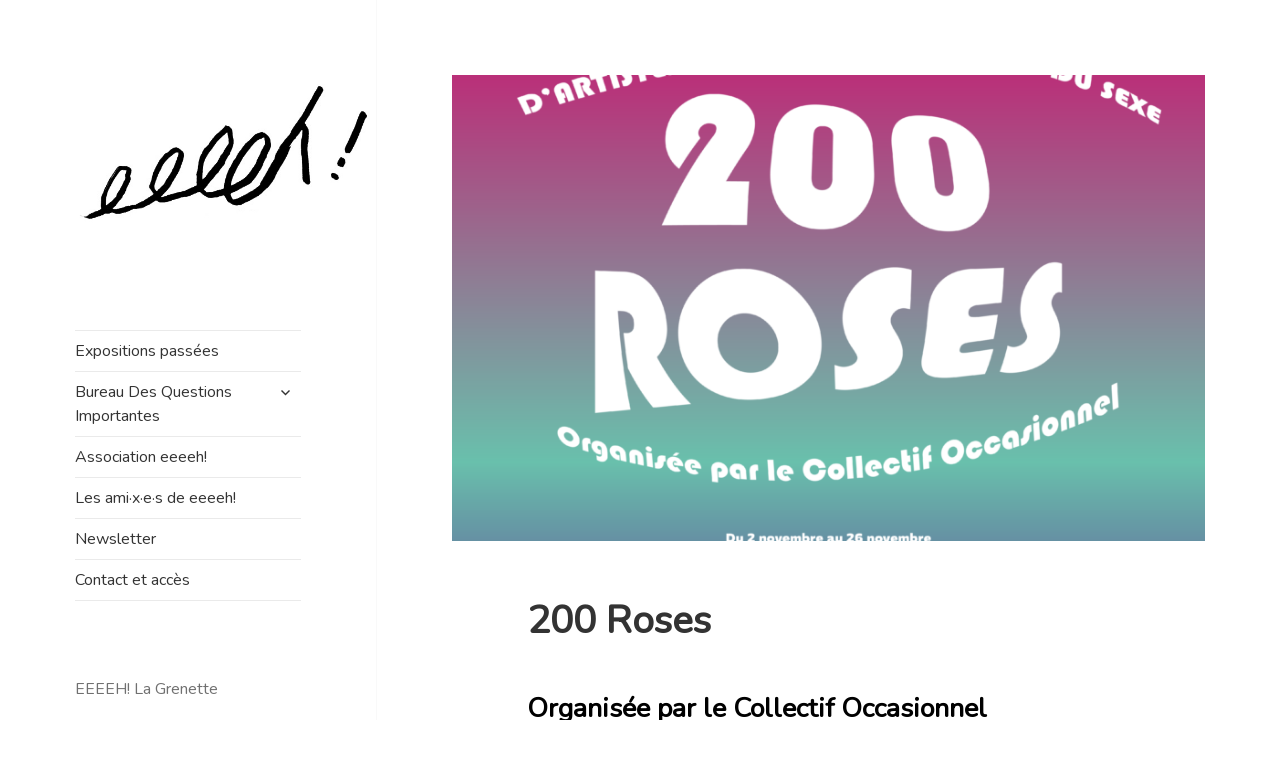

--- FILE ---
content_type: text/html; charset=UTF-8
request_url: https://www.eeeeh.ch/200-roses-3748/
body_size: 12649
content:
<!DOCTYPE html>
<html lang="fr-FR" class="no-js">
<head>
	<meta charset="UTF-8">
	<meta name="viewport" content="width=device-width">
	<link rel="profile" href="http://gmpg.org/xfn/11">
	<link rel="pingback" href="https://www.eeeeh.ch/xmlrpc.php">
	<!--[if lt IE 9]>
	<script src="https://www.eeeeh.ch/wp-content/themes/twentyfifteen/js/html5.js"></script>
	<![endif]-->
	<script>(function(html){html.className = html.className.replace(/\bno-js\b/,'js')})(document.documentElement);</script>
<title>200 Roses &#8211; EEEEH!</title>
<meta name='robots' content='max-image-preview:large' />
	<style>img:is([sizes="auto" i], [sizes^="auto," i]) { contain-intrinsic-size: 3000px 1500px }</style>
	<link rel='dns-prefetch' href='//fonts.googleapis.com' />
<link href='https://fonts.gstatic.com' crossorigin rel='preconnect' />
<link rel="alternate" type="application/rss+xml" title="EEEEH! &raquo; Flux" href="https://www.eeeeh.ch/feed/" />
<link rel="alternate" type="application/rss+xml" title="EEEEH! &raquo; Flux des commentaires" href="https://www.eeeeh.ch/comments/feed/" />
<script type="text/javascript">
/* <![CDATA[ */
window._wpemojiSettings = {"baseUrl":"https:\/\/s.w.org\/images\/core\/emoji\/16.0.1\/72x72\/","ext":".png","svgUrl":"https:\/\/s.w.org\/images\/core\/emoji\/16.0.1\/svg\/","svgExt":".svg","source":{"concatemoji":"https:\/\/www.eeeeh.ch\/wp-includes\/js\/wp-emoji-release.min.js?ver=6.8.3"}};
/*! This file is auto-generated */
!function(s,n){var o,i,e;function c(e){try{var t={supportTests:e,timestamp:(new Date).valueOf()};sessionStorage.setItem(o,JSON.stringify(t))}catch(e){}}function p(e,t,n){e.clearRect(0,0,e.canvas.width,e.canvas.height),e.fillText(t,0,0);var t=new Uint32Array(e.getImageData(0,0,e.canvas.width,e.canvas.height).data),a=(e.clearRect(0,0,e.canvas.width,e.canvas.height),e.fillText(n,0,0),new Uint32Array(e.getImageData(0,0,e.canvas.width,e.canvas.height).data));return t.every(function(e,t){return e===a[t]})}function u(e,t){e.clearRect(0,0,e.canvas.width,e.canvas.height),e.fillText(t,0,0);for(var n=e.getImageData(16,16,1,1),a=0;a<n.data.length;a++)if(0!==n.data[a])return!1;return!0}function f(e,t,n,a){switch(t){case"flag":return n(e,"\ud83c\udff3\ufe0f\u200d\u26a7\ufe0f","\ud83c\udff3\ufe0f\u200b\u26a7\ufe0f")?!1:!n(e,"\ud83c\udde8\ud83c\uddf6","\ud83c\udde8\u200b\ud83c\uddf6")&&!n(e,"\ud83c\udff4\udb40\udc67\udb40\udc62\udb40\udc65\udb40\udc6e\udb40\udc67\udb40\udc7f","\ud83c\udff4\u200b\udb40\udc67\u200b\udb40\udc62\u200b\udb40\udc65\u200b\udb40\udc6e\u200b\udb40\udc67\u200b\udb40\udc7f");case"emoji":return!a(e,"\ud83e\udedf")}return!1}function g(e,t,n,a){var r="undefined"!=typeof WorkerGlobalScope&&self instanceof WorkerGlobalScope?new OffscreenCanvas(300,150):s.createElement("canvas"),o=r.getContext("2d",{willReadFrequently:!0}),i=(o.textBaseline="top",o.font="600 32px Arial",{});return e.forEach(function(e){i[e]=t(o,e,n,a)}),i}function t(e){var t=s.createElement("script");t.src=e,t.defer=!0,s.head.appendChild(t)}"undefined"!=typeof Promise&&(o="wpEmojiSettingsSupports",i=["flag","emoji"],n.supports={everything:!0,everythingExceptFlag:!0},e=new Promise(function(e){s.addEventListener("DOMContentLoaded",e,{once:!0})}),new Promise(function(t){var n=function(){try{var e=JSON.parse(sessionStorage.getItem(o));if("object"==typeof e&&"number"==typeof e.timestamp&&(new Date).valueOf()<e.timestamp+604800&&"object"==typeof e.supportTests)return e.supportTests}catch(e){}return null}();if(!n){if("undefined"!=typeof Worker&&"undefined"!=typeof OffscreenCanvas&&"undefined"!=typeof URL&&URL.createObjectURL&&"undefined"!=typeof Blob)try{var e="postMessage("+g.toString()+"("+[JSON.stringify(i),f.toString(),p.toString(),u.toString()].join(",")+"));",a=new Blob([e],{type:"text/javascript"}),r=new Worker(URL.createObjectURL(a),{name:"wpTestEmojiSupports"});return void(r.onmessage=function(e){c(n=e.data),r.terminate(),t(n)})}catch(e){}c(n=g(i,f,p,u))}t(n)}).then(function(e){for(var t in e)n.supports[t]=e[t],n.supports.everything=n.supports.everything&&n.supports[t],"flag"!==t&&(n.supports.everythingExceptFlag=n.supports.everythingExceptFlag&&n.supports[t]);n.supports.everythingExceptFlag=n.supports.everythingExceptFlag&&!n.supports.flag,n.DOMReady=!1,n.readyCallback=function(){n.DOMReady=!0}}).then(function(){return e}).then(function(){var e;n.supports.everything||(n.readyCallback(),(e=n.source||{}).concatemoji?t(e.concatemoji):e.wpemoji&&e.twemoji&&(t(e.twemoji),t(e.wpemoji)))}))}((window,document),window._wpemojiSettings);
/* ]]> */
</script>
<link rel='stylesheet' id='pt-cv-public-style-css' href='https://www.eeeeh.ch/wp-content/plugins/content-views-query-and-display-post-page/public/assets/css/cv.css?ver=4.1' type='text/css' media='all' />
<style id='wp-emoji-styles-inline-css' type='text/css'>

	img.wp-smiley, img.emoji {
		display: inline !important;
		border: none !important;
		box-shadow: none !important;
		height: 1em !important;
		width: 1em !important;
		margin: 0 0.07em !important;
		vertical-align: -0.1em !important;
		background: none !important;
		padding: 0 !important;
	}
</style>
<link rel='stylesheet' id='ife-facebook-events-block-style2-css' href='https://www.eeeeh.ch/wp-content/plugins/import-facebook-events/assets/css/grid-style2.css?ver=1.8.6' type='text/css' media='all' />
<link rel='stylesheet' id='font-awesome-css' href='https://www.eeeeh.ch/wp-content/plugins/import-facebook-events/assets/css/font-awesome.min.css?ver=1.8.6' type='text/css' media='all' />
<link rel='stylesheet' id='import-facebook-events-front-css' href='https://www.eeeeh.ch/wp-content/plugins/import-facebook-events/assets/css/import-facebook-events.css?ver=1.8.6' type='text/css' media='all' />
<link rel='stylesheet' id='import-facebook-events-front-style2-css' href='https://www.eeeeh.ch/wp-content/plugins/import-facebook-events/assets/css/grid-style2.css?ver=1.8.6' type='text/css' media='all' />
<link rel='stylesheet' id='vsel-style-css' href='https://www.eeeeh.ch/wp-content/plugins/very-simple-event-list/css/vsel-style.min.css?ver=6.8.3' type='text/css' media='all' />
<link rel='stylesheet' id='twentyfifteen-fonts-css' href='https://fonts.googleapis.com/css?family=Noto+Sans%3A400italic%2C700italic%2C400%2C700%7CNoto+Serif%3A400italic%2C700italic%2C400%2C700%7CInconsolata%3A400%2C700&#038;subset=latin%2Clatin-ext' type='text/css' media='all' />
<link rel='stylesheet' id='genericons-css' href='https://www.eeeeh.ch/wp-content/themes/twentyfifteen/genericons/genericons.css?ver=3.2' type='text/css' media='all' />
<link rel='stylesheet' id='twentyfifteen-style-css' href='https://www.eeeeh.ch/wp-content/themes/twentyfifteen/style.css?ver=6.8.3' type='text/css' media='all' />
<style id='twentyfifteen-style-inline-css' type='text/css'>

			.post-navigation .nav-previous { background-image: url(https://www.eeeeh.ch/wp-content/uploads/2023/09/YAN_ALIX_INS-825x510.png); }
			.post-navigation .nav-previous .post-title, .post-navigation .nav-previous a:hover .post-title, .post-navigation .nav-previous .meta-nav { color: #fff; }
			.post-navigation .nav-previous a:before { background-color: rgba(0, 0, 0, 0.4); }
		
			.post-navigation .nav-next { background-image: url(https://www.eeeeh.ch/wp-content/uploads/2023/11/6_JONAS-VAN_RESIDENCE-HIVER_Plan-de-travail-1-825x510.png); border-top: 0; }
			.post-navigation .nav-next .post-title, .post-navigation .nav-next a:hover .post-title, .post-navigation .nav-next .meta-nav { color: #fff; }
			.post-navigation .nav-next a:before { background-color: rgba(0, 0, 0, 0.4); }
		
</style>
<!--[if lt IE 9]>
<link rel='stylesheet' id='twentyfifteen-ie-css' href='https://www.eeeeh.ch/wp-content/themes/twentyfifteen/css/ie.css?ver=20141010' type='text/css' media='all' />
<![endif]-->
<!--[if lt IE 8]>
<link rel='stylesheet' id='twentyfifteen-ie7-css' href='https://www.eeeeh.ch/wp-content/themes/twentyfifteen/css/ie7.css?ver=20141010' type='text/css' media='all' />
<![endif]-->
<script type="text/javascript" src="https://www.eeeeh.ch/wp-includes/js/jquery/jquery.min.js?ver=3.7.1" id="jquery-core-js"></script>
<script type="text/javascript" src="https://www.eeeeh.ch/wp-includes/js/jquery/jquery-migrate.min.js?ver=3.4.1" id="jquery-migrate-js"></script>
<link rel="https://api.w.org/" href="https://www.eeeeh.ch/wp-json/" /><link rel="alternate" title="JSON" type="application/json" href="https://www.eeeeh.ch/wp-json/wp/v2/posts/3748" /><link rel="EditURI" type="application/rsd+xml" title="RSD" href="https://www.eeeeh.ch/xmlrpc.php?rsd" />
<meta name="generator" content="WordPress 6.8.3" />
<link rel="canonical" href="https://www.eeeeh.ch/200-roses-3748/" />
<link rel='shortlink' href='https://www.eeeeh.ch/?p=3748' />
<link rel="alternate" title="oEmbed (JSON)" type="application/json+oembed" href="https://www.eeeeh.ch/wp-json/oembed/1.0/embed?url=https%3A%2F%2Fwww.eeeeh.ch%2F200-roses-3748%2F" />
<link rel="alternate" title="oEmbed (XML)" type="text/xml+oembed" href="https://www.eeeeh.ch/wp-json/oembed/1.0/embed?url=https%3A%2F%2Fwww.eeeeh.ch%2F200-roses-3748%2F&#038;format=xml" />
<link rel="apple-touch-icon" sizes="180x180" href="/wp-content/uploads/fbrfg/apple-touch-icon.png">
<link rel="icon" type="image/png" sizes="32x32" href="/wp-content/uploads/fbrfg/favicon-32x32.png">
<link rel="icon" type="image/png" sizes="16x16" href="/wp-content/uploads/fbrfg/favicon-16x16.png">
<link rel="manifest" href="/wp-content/uploads/fbrfg/site.webmanifest">
<link rel="mask-icon" href="/wp-content/uploads/fbrfg/safari-pinned-tab.svg" color="#5bbad5">
<link rel="shortcut icon" href="/wp-content/uploads/fbrfg/favicon.ico">
<meta name="msapplication-TileColor" content="#da532c">
<meta name="msapplication-config" content="/wp-content/uploads/fbrfg/browserconfig.xml">
<meta name="theme-color" content="#ffffff"><link rel="icon" href="https://www.eeeeh.ch/wp-content/uploads/2017/11/cropped-cropped-cropped-cropped-logo_trans-1-32x32.png" sizes="32x32" />
<link rel="icon" href="https://www.eeeeh.ch/wp-content/uploads/2017/11/cropped-cropped-cropped-cropped-logo_trans-1-192x192.png" sizes="192x192" />
<link rel="apple-touch-icon" href="https://www.eeeeh.ch/wp-content/uploads/2017/11/cropped-cropped-cropped-cropped-logo_trans-1-180x180.png" />
<meta name="msapplication-TileImage" content="https://www.eeeeh.ch/wp-content/uploads/2017/11/cropped-cropped-cropped-cropped-logo_trans-1-270x270.png" />
</head>

<body class="wp-singular post-template-default single single-post postid-3748 single-format-standard wp-theme-twentyfifteen">
<div id="page" class="hfeed site">
	<a class="skip-link screen-reader-text" href="#content">Aller au contenu</a>

	<div id="sidebar" class="sidebar">
		<header id="masthead" class="site-header" role="banner">
			<div class="site-branding">
			<a href="https://www.eeeeh.ch/"><img src="http://www.eeeeh.ch/wp-content/uploads/2017/11/logo_jpg.jpg" style="max-width: 300px;"></a>
				
				<button class="secondary-toggle">Menu et widgets</button>
			</div><!-- .site-branding -->
		</header><!-- .site-header -->

			<div id="secondary" class="secondary">

					<nav id="site-navigation" class="main-navigation" role="navigation">
				<div class="menu-menu-container"><ul id="menu-menu" class="nav-menu"><li id="menu-item-1525" class="menu-item menu-item-type-post_type menu-item-object-page menu-item-1525"><a href="https://www.eeeeh.ch/expositions-passees/">Expositions passées</a></li>
<li id="menu-item-5842" class="menu-item menu-item-type-post_type menu-item-object-page menu-item-has-children menu-item-5842"><a href="https://www.eeeeh.ch/programme-2025/">Bureau Des Questions Importantes</a>
<ul class="sub-menu">
	<li id="menu-item-5852" class="menu-item menu-item-type-post_type menu-item-object-page menu-item-5852"><a href="https://www.eeeeh.ch/programme-2025-2/">Programme 2025</a></li>
	<li id="menu-item-5094" class="menu-item menu-item-type-post_type menu-item-object-page menu-item-has-children menu-item-5094"><a href="https://www.eeeeh.ch/archives-bdqi/">Archives</a>
	<ul class="sub-menu">
		<li id="menu-item-5090" class="menu-item menu-item-type-post_type menu-item-object-page menu-item-has-children menu-item-5090"><a href="https://www.eeeeh.ch/association/bureau-des-questions-importantes/archives-photos-bdqi-2024/">2024</a>
		<ul class="sub-menu">
			<li id="menu-item-4533" class="menu-item menu-item-type-post_type menu-item-object-page menu-item-4533"><a href="https://www.eeeeh.ch/programme-2024/">Programme 2024</a></li>
		</ul>
</li>
		<li id="menu-item-4697" class="menu-item menu-item-type-post_type menu-item-object-page menu-item-has-children menu-item-4697"><a href="https://www.eeeeh.ch/association/bureau-des-questions-importantes/archive/">2023</a>
		<ul class="sub-menu">
			<li id="menu-item-3674" class="menu-item menu-item-type-post_type menu-item-object-post menu-item-3674"><a href="https://www.eeeeh.ch/programme-2908/">Programme 2023</a></li>
		</ul>
</li>
		<li id="menu-item-2921" class="menu-item menu-item-type-taxonomy menu-item-object-category menu-item-2921"><a href="https://www.eeeeh.ch/category/archives/">2022</a></li>
	</ul>
</li>
</ul>
</li>
<li id="menu-item-36" class="menu-item menu-item-type-post_type menu-item-object-page menu-item-36"><a href="https://www.eeeeh.ch/association/">Association eeeeh!</a></li>
<li id="menu-item-77" class="menu-item menu-item-type-post_type menu-item-object-page menu-item-77"><a href="https://www.eeeeh.ch/les-amis-de-eeeeh-2/">Les ami·x·e·s de eeeeh!</a></li>
<li id="menu-item-88" class="menu-item menu-item-type-post_type menu-item-object-page menu-item-88"><a href="https://www.eeeeh.ch/mc4wp-form-preview/">Newsletter</a></li>
<li id="menu-item-37" class="menu-item menu-item-type-post_type menu-item-object-page menu-item-37"><a href="https://www.eeeeh.ch/contact/">Contact et accès</a></li>
</ul></div>			</nav><!-- .main-navigation -->
		
		
					<div id="widget-area" class="widget-area" role="complementary">
				<aside id="custom_html-6" class="widget_text widget widget_custom_html"><div class="textwidget custom-html-widget"><p>EEEEH! La Grenette</p>
<p>Place du Marché 2</p>
<p>1260 Nyon</p>
</div></aside>			</div><!-- .widget-area -->
		
	</div><!-- .secondary -->

	</div><!-- .sidebar -->

	<div id="content" class="site-content">

	<div id="primary" class="content-area">
		<main id="main" class="site-main" role="main">

		
<article id="post-3748" class="post-3748 post type-post status-publish format-standard has-post-thumbnail hentry category-actuel category-passe">
	
	<div class="post-thumbnail">
		<img width="825" height="510" src="https://www.eeeeh.ch/wp-content/uploads/2023/09/10_OC_INS_v2_Plan-de-travail-1-825x510.png" class="attachment-post-thumbnail size-post-thumbnail wp-post-image" alt="" decoding="async" fetchpriority="high" />	</div><!-- .post-thumbnail -->

	
	<header class="entry-header">
		<h1 class="entry-title">200 Roses</h1>	</header><!-- .entry-header -->

	<div class="entry-content">
		<h3><span style="color: #000000;"><strong>Organisée par le Collectif Occasionnel</strong></span></h3>
<p><span style="color: #000000;">Avec AM Trépanier, Ave Fenix, le collectif CATS / SWATS, La Diabla, le collectif La Grande, Horizontale, Joël Defrance, Judith, Fanny Doucet, Iara, Law Clinic, Leandra K, Piti Pietru, le collectif Les Putains de Rencontres, Roberta Monte, Romea Diabla, Spangle Durac</span></p>
<p><span style="color: #000000;"><strong>Exposition du 2 au 26 novembre 2023</strong></span><br />
<span style="color: #000000;">Vernissage le jeudi 2 novembre dès 18h, avec une performance de Joël Defrance et repas prix libre.</span></p>
<p><span style="color: #000000;"><span style="font-weight: 400;"><strong>Horaires d&rsquo;ouverture :</strong><br />
Jeudi 2 novembre dès 18h</span><span style="font-weight: 400;"><br />
</span></span><span style="color: #000000;"><span style="font-weight: 400;">Journée des arts samedi 4 novembre de 12h à 18h<br />
</span><span style="font-weight: 400;">Ouvert les samedis 11, 18 et 25 novembre de 14h à 19h, permanence par le collectif<br />
<span style="color: #000000;">Les dimanches 5, 12, 19 et 26 lors des évènements.</span></span></span></p>
<p><em>L&rsquo;exposition contient deux oeuvres avec du contenu sexuel explicite.</em></p>
<p>&nbsp;</p>
<p><span style="color: #000000;">La question du travail du sexe et de ses représentations a été un sujet abordé de manière récurrente ces dernières années, que ce soient par des films, des publications de livres ou encore des expositions d’artistes également travailleur.e.x.s du sexe (TDS), en Suisse ou en France*. Cet engouement ne peut être qu’une étape positive et nécessaire dans la déstigmatisation du métier &#8211; quand les oeuvres proposent ce regard &#8211; permettant à la fois à un public peu familier de ces problématiques de questionner son regard sur “le plus vieux métier du monde” mais encore aux personnes concernées de pouvoir s’exprimer publiquement, à la première personne, et sans que leurs voix soient confisquées par autrui. La pluralité de ces discours et les formes qu’ils ont produites permettent de dessiner un paysage plus complexe sur les réalités du travail du sexe, de montrer que celui-ci est source d’enseignement et d’apprentissage, mais aussi d’art et de littérature.</span></p>
<p><span style="color: #000000;">Pour autant, les droits effectifs des travailleur.e.x.s du sexe n’ont quasiment pas évolué. En Suisse, les restrictions quant à la pratique du TDS restent les mêmes, et la crise sanitaire du Covid a fini de précariser les plus fragiles. En France, les discours abolitionnistes restent prédominants dans les instances gouvernementales, dont les lois entravent de plus en plus la liberté et la sécurité des TDS. Dans ce tissu social complexe, se dressent en pare-feu les associations communautaires d’aide et de soutien aux TDS, dont le rôle est essentiel pour garantir un soutien légal, moral et matériel à un corps de métier précarisé et stigmatisé.</span></p>
<p><span style="color: #000000;">Dans ce nouveau projet d’exposition, c’est en collaborant directement avec les associations communautaires suisses et des régions francophones que nous avons souhaité être mis.e.x.s en contact avec des personnes à la fois travailleur.euse.x.s du sexe, et producteur.ice.x.s de récits sur leurs expérience, qui ne profitent pas d’une visibilité institutionnelle. Soutenir cette visibilité paraît être un atout essentiel à l’émancipation de ce corps de métiers précarisé et stigmatisé.</span></p>
<p><span style="color: #000000;">Par ailleurs, nous somme également convaincu.e.x.s, que les narrations et auto-narrations de travailleur.euse.x.s du sexe sont des outils pédagogiques dont nous aurions tout.e.x.s beaucoup à apprendre, qu’il s’agisse d’argent, d’amour, de sexualité, de travail.</span></p>
<p>&nbsp;</p>
<p><img decoding="async" class="alignnone wp-image-3786 size-full" src="http://www.eeeeh.ch/wp-content/uploads/2023/09/10_OC_INS_4-02.png" alt="" width="4500" height="4500" srcset="https://www.eeeeh.ch/wp-content/uploads/2023/09/10_OC_INS_4-02.png 4500w, https://www.eeeeh.ch/wp-content/uploads/2023/09/10_OC_INS_4-02-300x300.png 300w, https://www.eeeeh.ch/wp-content/uploads/2023/09/10_OC_INS_4-02-1024x1024.png 1024w, https://www.eeeeh.ch/wp-content/uploads/2023/09/10_OC_INS_4-02-150x150.png 150w, https://www.eeeeh.ch/wp-content/uploads/2023/09/10_OC_INS_4-02-768x768.png 768w, https://www.eeeeh.ch/wp-content/uploads/2023/09/10_OC_INS_4-02-1536x1536.png 1536w, https://www.eeeeh.ch/wp-content/uploads/2023/09/10_OC_INS_4-02-2048x2048.png 2048w" sizes="(max-width: 4500px) 100vw, 4500px" /></p>
<p><span style="color: #000000;"><br />
PROGRAMME</span></p>
<p><span style="color: #000000;"><strong><em>Jeudi 2 novembre<br />
</em><br />
</strong><span style="font-weight: 400;">Vernissage de l’exposition 200 Roses dès 18h<br />
Avec les oeuvres de :</span><span style="font-weight: 400;"><br />
</span><span style="font-weight: 400;"> AM Trépanier</span><span style="font-weight: 400;"><br />
</span><span style="font-weight: 400;"> Ave Fenix</span><span style="font-weight: 400;"><br />
</span><span style="font-weight: 400;"> le collectif CATS / SWATS</span><span style="font-weight: 400;"><br />
</span><span style="font-weight: 400;"> La Diabla</span><span style="font-weight: 400;"><br />
</span><span style="font-weight: 400;"> le collectif La Grande Horizontale Joël Defrance</span><span style="font-weight: 400;"><br />
</span><span style="font-weight: 400;"> Judith</span><span style="font-weight: 400;"><br />
</span><span style="font-weight: 400;"> Fanny Doucet</span><span style="font-weight: 400;"><br />
</span><span style="font-weight: 400;"> Iara</span><span style="font-weight: 400;"><br />
</span><span style="font-weight: 400;"> Law Clinic</span><span style="font-weight: 400;"><br />
</span><span style="font-weight: 400;"> Leandra K</span><span style="font-weight: 400;"><br />
</span><span style="font-weight: 400;"> Piti Pietru</span><span style="font-weight: 400;"><br />
</span><span style="font-weight: 400;"> le collectif Les Putains de Rencontres Roberta Monte</span><span style="font-weight: 400;"><br />
</span><span style="font-weight: 400;"> Romea Diabla</span><span style="font-weight: 400;"><br />
</span><span style="font-weight: 400;"> Spangle Durac</span></span></p>
<p><span style="color: #000000;"><span style="font-weight: 400;">Performance de Joël Defrance : “Dans mes mains le poids de la tête du vieux monde” Joël Defrance travaille sur les notions de poétique arrivée dans l’espace public, de politiques queer et de l’être ensemble. Il explore ces questions à travers différents personnages créés in situ pour des performances solo ou collaborative.<br />
</span><span style="font-weight: 400;">Sa sensualité interpelle et compose dans l’écriture du désir, des propositions flirtant avec le lyrisme et le punk. Avec la voix, le corps et les machines électriques et électroniques comme médiums, il s’intéresse dans le futur aux modules de synthèse vocale et corporelle interactives.</span></span></p>
<p><span style="color: #000000;"><span style="font-weight: 400;"><em><strong><br />
Dimanche 5 novembre </strong></em><br />
</span><span style="font-weight: 400;"><br />
14h : Atelier décryptage sur le porno du collectif La Grande Horizontale<br />
</span><span style="font-weight: 400;">Cet atelier propose un decryptage portant sur les représentations du porno mainstream et des contextes de production.<br />
</span><span style="font-weight: 400;">Atelier d’une durée de 2h </span></span></p>
<p><span style="color: #000000;"><span style="font-weight: 400;">18h : Lecture de Fanny Doucet d&rsquo;extraits du recueil “TDS” de Tan<br />
</span><span style="font-weight: 400;">Fanny Doucet, membre de CRISSURES, veut porter les voix – et les cris, sûr ! – de celleux pour qui la vie est faite de moments qui crissent un peu, ou au moins crispent. Pour cette occasion, elle lira des extraits choisis de TDS, un recueil de témoignages de TDS, principalement basé.e.x.s en France, paru en 2022.</span></span></p>
<p><span style="color: #000000;"><span style="font-weight: 400;">18h30 : Lecture de Judith d’un extrait de “Ich bin Sex Arbeiterin”<br />
</span><span style="font-weight: 400;">La partie alémanique de l’association ProCore (faîtière des associations de TDS en Suisse) a publié en 2020 le livre “Ich bin Sexarbeiterin”, qui regroupe des témoignages de personnes tds travaillant principalement en Suisse alémanique. Judith est l’une d’entre elle.eux, et viendra lire son propre témoignage, traduit de suisse-allemand vers le français.</span></span></p>
<p><span style="font-weight: 400; color: #000000;">19h : Repas vegan prix libre</span></p>
<p><span style="color: #000000;"><span style="font-weight: 400;">20h : Projection de “Daspu”, de Valentina Monti, Kran Film Collective, 2010<br />
</span><span style="font-weight: 400;">Un groupe de TDS à Rio de Janeiro se bat pour obtenir des droits et lutte contre la stigmatisation en créant une marque de vêtements qui gagne rapidement les défilés de mode brésiliens.</span></span></p>
<p><span style="font-weight: 400; color: #000000;"><em><strong><br />
Dimanche 12 novembre</strong></em></span></p>
<p><span style="color: #000000;"><span style="font-weight: 400;">17h : Table ronde “Quelle éthique pour la programmation culturelle autour du travail du sexe?” avec Amar et Soraya de l’organisation des “Putains de Rencontres”.<br />
</span><span style="font-weight: 400;">Différents événements ont eu lieu ces derniers mois portant sur le TDS et ses représentations. Nous souhaitons aborder dans cette discussion les conséquences de cette visibilisation: si celle-ci est nécessaire pour faire connaître à un plus large public l’enjeu de l’acquisition de droits pour les travailleur.euse.x.s du sexe et la déstigmatisation de ce métier, qu’en est-il des imaginaires véhiculés par ces nouvelles formes de représentations ?<br />
</span><span style="font-weight: 400;">Nous invitons Amar et Soraya qui organisent les “Putains de Rencontres”, un festival par et pour les TDS ayant lieu chaque année dans une ville différente de France dans l’objectif de se donner des outils dans le cadre de l’exercice de leur travail. Ces personnes réfléchissent activement à la question des représentations des TDS au travers des programmations à destination du large public.</span></span></p>
<p><span style="font-weight: 400; color: #000000;">19h : Repas vegan prix libre</span></p>
<p><span style="color: #000000;"><span style="font-weight: 400;">20h : Projection des épisodes de la série “Sorcière Lisa” de Camille Ducellier, 2021. Suivi d’une discussion avec Camille Ducellier, metteuse en scène, et Lisa Granado, actrice et personnage principale.</span><span style="font-weight: 400;"><br />
</span><span style="font-weight: 400;"> Une série documentaire intimiste qui dévoile les multiples facettes de Lisa, tantôt voyante, strip-teaseuse, cagole ou sirène.</span></span></p>
<p><span style="font-weight: 400; color: #000000;"><strong><em><br />
Dimanche 19 novembre</em></strong></span></p>
<p><span style="color: #000000;"><span style="font-weight: 400;">17h30 : Lecture de La Diabla d’extraits de son prochain livre.</span><span style="font-weight: 400;"><br />
</span><span style="font-weight: 400;"> Ponte en mis tacones, le premier livre de La Diabla a été édité en collaboration avec Aspasie et le Collectif Occasionnel, dans le cadre de l’exposition Argent facile. La Diabla revient avec un deuxième opus, en cours d’écriture, dont elle a choisi quelques extraits.</span><span style="font-weight: 400;"><br />
</span><span style="font-weight: 400;"> Ce livre mêle récit autobiographique et guide pratique, il aborde la question des frontières, du travail du sexe, de l’amour, de la liberté et de la solitude. « La Diabla, fácil de conocer, difícil de olvidar ».</span></span></p>
<p><span style="color: #000000;">18h15 : Présentation du CATS &#8211; Comité autonome du travail du sexe, collectif de travailleureuses du sexe basé à Montréal.</span></p>
<p><span style="font-weight: 400; color: #000000;">19h : Repas vegan prix libre</span></p>
<p><span style="color: #000000;"><span style="font-weight: 400;">20h : projection du film “La fiancée du pirate” de Nelly Kaplan, 1969<br />
</span><span style="font-weight: 400;">Une vengeance sociale surréaliste, dans laquelle Marie, trop humiliée depuis des années, décide, à la mort de sa mère, de se venger sans vergogne. Elle commence alors une entreprise de séduction sur tout ce que le village de Tellier compte de notables.</span></span></p>
<p><span style="font-weight: 400; color: #000000;"><em><strong><br />
Dimanche 26 novembre</strong></em></span></p>
<p><span style="color: #000000;"><span style="font-weight: 400;">17h : Table ronde : “Que faire de la police et de la justice lorsque l’on est travailleur.euse.x du sexe?” avec des étudiant.e.x.s du séminaire “Law Clinic” à l’Université de Genève et Piti Pietru, travailleuse du sexe basée à Genève.<br />
</span><span style="font-weight: 400;">Si le TDS peut être exercé en toute légalité en Suisse, il n’en reste pas moins que l’accès à des droits sociaux fondamentaux, tels que des soins adaptés, des aides sociales, l’ouverture d’un compte ou d’un prêt bancaire restent encore impossible, mais aussi que le stigma reste profondément ancré dans la perception que la société a des TDS. Ainsi les démarches pour rapporter une agression dans le cadre du travail deviennent par exemple des plus complexes.</span></span></p>
<p><span style="font-weight: 400; color: #000000;">En France la situation, liée à la loi de pénalisation des clients et à la loi contre le proxénétisme, relègue le TDS à l’illégalité la plus totale, créant des situations de grande précarité et de grande violence pour les concerné.e.x.s, en dehors de toute considération éthique. Dans une société qu’aucun pouvoir public ne défend ou ne protège, nous voudrions donc nous poser la question des tactiques qui se développent pour que cessent le déni de la justice et le harcèlement policier à l’encontre de cette communauté de travailleur.euse.x.s. Pour ce faire, nous inviteront les organisatrices du séminaire “Law Clinic sur les droits des personnes vulnérables de l’Université de Genève” et Piti Pietru, travailleuse du sexe basée à Genève, pour converser au sujet des rapports entretenus entre les TDS, les personnes et organisations qui les défendent, la police et la justice.</span></p>
<p><span style="font-weight: 400; color: #000000;">19 : Repas vegan prix libre</span></p>
<p><span style="font-weight: 400; color: #000000;">20h : Projection du film “Au coeur du bois” de Claus Drexel, 2021</span></p>
<p><span style="color: #000000;"><span style="font-weight: 400;">Dans le légendaire Bois de Boulogne, Samantha, Isidro, Geneviève et les</span><span style="font-weight: 400;"><br />
</span><span style="font-weight: 400;"> autres font le plus vieux métier du monde. Entre confidences, humour et dignité, ils et elles nous emmènent au cœur du Bois.</span></span></p>
<p>&nbsp;</p>
<figure id="attachment_3750" aria-describedby="caption-attachment-3750" style="width: 2560px" class="wp-caption alignnone"><img decoding="async" class="wp-image-3750 size-full" src="http://www.eeeeh.ch/wp-content/uploads/2023/10/01-Exposition-Argent-Facile-crédit-Eden-Levi-scaled.jpg" alt="" width="2560" height="1707" srcset="https://www.eeeeh.ch/wp-content/uploads/2023/10/01-Exposition-Argent-Facile-crédit-Eden-Levi-scaled.jpg 2560w, https://www.eeeeh.ch/wp-content/uploads/2023/10/01-Exposition-Argent-Facile-crédit-Eden-Levi-300x200.jpg 300w, https://www.eeeeh.ch/wp-content/uploads/2023/10/01-Exposition-Argent-Facile-crédit-Eden-Levi-1024x683.jpg 1024w, https://www.eeeeh.ch/wp-content/uploads/2023/10/01-Exposition-Argent-Facile-crédit-Eden-Levi-768x512.jpg 768w, https://www.eeeeh.ch/wp-content/uploads/2023/10/01-Exposition-Argent-Facile-crédit-Eden-Levi-1536x1024.jpg 1536w, https://www.eeeeh.ch/wp-content/uploads/2023/10/01-Exposition-Argent-Facile-crédit-Eden-Levi-2048x1365.jpg 2048w" sizes="(max-width: 2560px) 100vw, 2560px" /><figcaption id="caption-attachment-3750" class="wp-caption-text"><span style="color: #000000;">Vue de l&rsquo;exposition « Argent Facile », organisée par le Collectif Occasionnel. ©Eden Levi</span></figcaption></figure>
<figure id="attachment_3758" aria-describedby="caption-attachment-3758" style="width: 1748px" class="wp-caption alignnone"><img loading="lazy" decoding="async" class="wp-image-3758 size-full" src="http://www.eeeeh.ch/wp-content/uploads/2023/10/02-Archive-Fond-Grisélidis-Real-crédit-inconnu.jpg" alt="" width="1748" height="1186" srcset="https://www.eeeeh.ch/wp-content/uploads/2023/10/02-Archive-Fond-Grisélidis-Real-crédit-inconnu.jpg 1748w, https://www.eeeeh.ch/wp-content/uploads/2023/10/02-Archive-Fond-Grisélidis-Real-crédit-inconnu-300x204.jpg 300w, https://www.eeeeh.ch/wp-content/uploads/2023/10/02-Archive-Fond-Grisélidis-Real-crédit-inconnu-1024x695.jpg 1024w, https://www.eeeeh.ch/wp-content/uploads/2023/10/02-Archive-Fond-Grisélidis-Real-crédit-inconnu-768x521.jpg 768w, https://www.eeeeh.ch/wp-content/uploads/2023/10/02-Archive-Fond-Grisélidis-Real-crédit-inconnu-1536x1042.jpg 1536w" sizes="auto, (max-width: 1748px) 100vw, 1748px" /><figcaption id="caption-attachment-3758" class="wp-caption-text"><span style="color: #000000;">Archive Fond Grisélidis Real. Crédit inconnu</span></figcaption></figure>
<figure id="attachment_3752" aria-describedby="caption-attachment-3752" style="width: 1947px" class="wp-caption alignnone"><img loading="lazy" decoding="async" class="wp-image-3752 size-full" src="http://www.eeeeh.ch/wp-content/uploads/2023/10/03-Labygramme-crédit-Spangle-Durac.png" alt="" width="1947" height="2505" srcset="https://www.eeeeh.ch/wp-content/uploads/2023/10/03-Labygramme-crédit-Spangle-Durac.png 1947w, https://www.eeeeh.ch/wp-content/uploads/2023/10/03-Labygramme-crédit-Spangle-Durac-233x300.png 233w, https://www.eeeeh.ch/wp-content/uploads/2023/10/03-Labygramme-crédit-Spangle-Durac-796x1024.png 796w, https://www.eeeeh.ch/wp-content/uploads/2023/10/03-Labygramme-crédit-Spangle-Durac-768x988.png 768w, https://www.eeeeh.ch/wp-content/uploads/2023/10/03-Labygramme-crédit-Spangle-Durac-1194x1536.png 1194w, https://www.eeeeh.ch/wp-content/uploads/2023/10/03-Labygramme-crédit-Spangle-Durac-1592x2048.png 1592w" sizes="auto, (max-width: 1947px) 100vw, 1947px" /><figcaption id="caption-attachment-3752" class="wp-caption-text"><span style="color: #000000;">Labygramme. Crédit : Spangle Durac</span></figcaption></figure>
<figure id="attachment_3754" aria-describedby="caption-attachment-3754" style="width: 1829px" class="wp-caption alignnone"><img loading="lazy" decoding="async" class="wp-image-3754 size-full" src="http://www.eeeeh.ch/wp-content/uploads/2023/10/05-Exposition-Argent-Facile-Maïa-Izzo-Foulquier-crédit-Eden-Lévi-scaled.jpg" alt="" width="1829" height="2560" srcset="https://www.eeeeh.ch/wp-content/uploads/2023/10/05-Exposition-Argent-Facile-Maïa-Izzo-Foulquier-crédit-Eden-Lévi-scaled.jpg 1829w, https://www.eeeeh.ch/wp-content/uploads/2023/10/05-Exposition-Argent-Facile-Maïa-Izzo-Foulquier-crédit-Eden-Lévi-214x300.jpg 214w, https://www.eeeeh.ch/wp-content/uploads/2023/10/05-Exposition-Argent-Facile-Maïa-Izzo-Foulquier-crédit-Eden-Lévi-731x1024.jpg 731w, https://www.eeeeh.ch/wp-content/uploads/2023/10/05-Exposition-Argent-Facile-Maïa-Izzo-Foulquier-crédit-Eden-Lévi-768x1075.jpg 768w, https://www.eeeeh.ch/wp-content/uploads/2023/10/05-Exposition-Argent-Facile-Maïa-Izzo-Foulquier-crédit-Eden-Lévi-1097x1536.jpg 1097w, https://www.eeeeh.ch/wp-content/uploads/2023/10/05-Exposition-Argent-Facile-Maïa-Izzo-Foulquier-crédit-Eden-Lévi-1463x2048.jpg 1463w" sizes="auto, (max-width: 1829px) 100vw, 1829px" /><figcaption id="caption-attachment-3754" class="wp-caption-text"><span style="color: #000000;">Vue de l&rsquo;exposition Argent Facile / Maïa Izzo-Foulquier. ©Eden Lévi</span></figcaption></figure>
<figure id="attachment_3788" aria-describedby="caption-attachment-3788" style="width: 1500px" class="wp-caption alignnone"><img loading="lazy" decoding="async" class="wp-image-3788 size-full" src="http://www.eeeeh.ch/wp-content/uploads/2023/09/107_CR01_Sirois-Rouleau_VOX_Imaginaire-radical_vue_01.webp" alt="" width="1500" height="1042" srcset="https://www.eeeeh.ch/wp-content/uploads/2023/09/107_CR01_Sirois-Rouleau_VOX_Imaginaire-radical_vue_01.webp 1500w, https://www.eeeeh.ch/wp-content/uploads/2023/09/107_CR01_Sirois-Rouleau_VOX_Imaginaire-radical_vue_01-300x208.webp 300w, https://www.eeeeh.ch/wp-content/uploads/2023/09/107_CR01_Sirois-Rouleau_VOX_Imaginaire-radical_vue_01-1024x711.webp 1024w, https://www.eeeeh.ch/wp-content/uploads/2023/09/107_CR01_Sirois-Rouleau_VOX_Imaginaire-radical_vue_01-768x534.webp 768w" sizes="auto, (max-width: 1500px) 100vw, 1500px" /><figcaption id="caption-attachment-3788" class="wp-caption-text"><span style="color: #000000;">Dans le souffle de C. Crédit : AM Trépanier</span></figcaption></figure>
<figure id="attachment_3755" aria-describedby="caption-attachment-3755" style="width: 490px" class="wp-caption alignnone"><img loading="lazy" decoding="async" class="wp-image-3755 size-full" src="http://www.eeeeh.ch/wp-content/uploads/2023/10/06-Roberta-Monte-crédit-Roberta-Monte.jpeg" alt="" width="490" height="640" srcset="https://www.eeeeh.ch/wp-content/uploads/2023/10/06-Roberta-Monte-crédit-Roberta-Monte.jpeg 490w, https://www.eeeeh.ch/wp-content/uploads/2023/10/06-Roberta-Monte-crédit-Roberta-Monte-230x300.jpeg 230w" sizes="auto, (max-width: 490px) 100vw, 490px" /><figcaption id="caption-attachment-3755" class="wp-caption-text"><span style="color: #000000;">Roberta Monte. Crédit : Roberta Monte</span></figcaption></figure>
<figure id="attachment_3756" aria-describedby="caption-attachment-3756" style="width: 1080px" class="wp-caption alignnone"><img loading="lazy" decoding="async" class="wp-image-3756 size-full" src="http://www.eeeeh.ch/wp-content/uploads/2023/10/07-Sorcière-Lisa-crédit-Camille-Ducellier.jpg" alt="" width="1080" height="1920" srcset="https://www.eeeeh.ch/wp-content/uploads/2023/10/07-Sorcière-Lisa-crédit-Camille-Ducellier.jpg 1080w, https://www.eeeeh.ch/wp-content/uploads/2023/10/07-Sorcière-Lisa-crédit-Camille-Ducellier-169x300.jpg 169w, https://www.eeeeh.ch/wp-content/uploads/2023/10/07-Sorcière-Lisa-crédit-Camille-Ducellier-576x1024.jpg 576w, https://www.eeeeh.ch/wp-content/uploads/2023/10/07-Sorcière-Lisa-crédit-Camille-Ducellier-768x1365.jpg 768w, https://www.eeeeh.ch/wp-content/uploads/2023/10/07-Sorcière-Lisa-crédit-Camille-Ducellier-864x1536.jpg 864w" sizes="auto, (max-width: 1080px) 100vw, 1080px" /><figcaption id="caption-attachment-3756" class="wp-caption-text"><span style="color: #000000;">Sorcière Lisa. Crédit : Camille Ducellier</span></figcaption></figure>
<figure id="attachment_3757" aria-describedby="caption-attachment-3757" style="width: 1280px" class="wp-caption alignnone"><img loading="lazy" decoding="async" class="wp-image-3757 size-full" src="http://www.eeeeh.ch/wp-content/uploads/2023/10/08-La-Diabla-crédit-Eva-Luna-Perez.png" alt="" width="1280" height="720" srcset="https://www.eeeeh.ch/wp-content/uploads/2023/10/08-La-Diabla-crédit-Eva-Luna-Perez.png 1280w, https://www.eeeeh.ch/wp-content/uploads/2023/10/08-La-Diabla-crédit-Eva-Luna-Perez-300x169.png 300w, https://www.eeeeh.ch/wp-content/uploads/2023/10/08-La-Diabla-crédit-Eva-Luna-Perez-1024x576.png 1024w, https://www.eeeeh.ch/wp-content/uploads/2023/10/08-La-Diabla-crédit-Eva-Luna-Perez-768x432.png 768w" sizes="auto, (max-width: 1280px) 100vw, 1280px" /><figcaption id="caption-attachment-3757" class="wp-caption-text"><span style="color: #000000;">La Diabla. Crédit : Eva-Luna Perez</span></figcaption></figure>
<p><span style="color: #000000;">Projet subventionné par la Ville de Genève et la Fondation Oertli.<img loading="lazy" decoding="async" class="alignnone size-medium wp-image-3751" src="http://www.eeeeh.ch/wp-content/uploads/2023/10/02-Archive-Fond-Grisélidis-Real-crédit-inconnu.tiff" alt="" width="1" height="1" /></span></p>
	</div><!-- .entry-content -->

	
	<footer class="entry-footer">
		<!-- <span class="posted-on"><span class="screen-reader-text">Publié le </span><a href="https://www.eeeeh.ch/200-roses-3748/" rel="bookmark"><time class="entry-date published" datetime="2023-09-26T13:47:10+02:00">26 septembre 2023</time><time class="updated" datetime="2024-04-24T23:23:03+02:00">24 avril 2024</time></a></span><span class="byline"><span class="author vcard"><span class="screen-reader-text">Auteur </span><a class="url fn n" href="https://www.eeeeh.ch/author/eeeeh/">eeeeh</a></span></span><span class="cat-links"><span class="screen-reader-text">Catégories </span><a href="https://www.eeeeh.ch/category/actuel/" rel="category tag">Actuellement</a>, <a href="https://www.eeeeh.ch/category/passe/" rel="category tag">Passé</a></span> -->
			</footer><!-- .entry-footer -->

</article><!-- #post-## -->

	<nav class="navigation post-navigation" aria-label="Publications">
		<h2 class="screen-reader-text">Navigation de l’article</h2>
		<div class="nav-links"><div class="nav-previous"><a href="https://www.eeeeh.ch/lete-des-charognes-3736/" rel="prev"><span class="meta-nav" aria-hidden="true">Précédent</span> <span class="screen-reader-text">Article précédent&nbsp;:</span> <span class="post-title">L&rsquo;été des charognes</span></a></div><div class="nav-next"><a href="https://www.eeeeh.ch/bestiario-3799/" rel="next"><span class="meta-nav" aria-hidden="true">Suivant</span> <span class="screen-reader-text">Article suivant&nbsp;:</span> <span class="post-title">Bestiario</span></a></div></div>
	</nav>
		</main><!-- .site-main -->
	</div><!-- .content-area -->


	</div><!-- .site-content -->

	

</div><!-- .site -->

<script type="speculationrules">
{"prefetch":[{"source":"document","where":{"and":[{"href_matches":"\/*"},{"not":{"href_matches":["\/wp-*.php","\/wp-admin\/*","\/wp-content\/uploads\/*","\/wp-content\/*","\/wp-content\/plugins\/*","\/wp-content\/themes\/twentyfifteen\/*","\/*\\?(.+)"]}},{"not":{"selector_matches":"a[rel~=\"nofollow\"]"}},{"not":{"selector_matches":".no-prefetch, .no-prefetch a"}}]},"eagerness":"conservative"}]}
</script>
<script type="text/javascript" id="pt-cv-content-views-script-js-extra">
/* <![CDATA[ */
var PT_CV_PUBLIC = {"_prefix":"pt-cv-","page_to_show":"5","_nonce":"ce92649257","is_admin":"","is_mobile":"","ajaxurl":"https:\/\/www.eeeeh.ch\/wp-admin\/admin-ajax.php","lang":"","loading_image_src":"data:image\/gif;base64,R0lGODlhDwAPALMPAMrKygwMDJOTkz09PZWVla+vr3p6euTk5M7OzuXl5TMzMwAAAJmZmWZmZszMzP\/\/\/yH\/[base64]\/wyVlamTi3nSdgwFNdhEJgTJoNyoB9ISYoQmdjiZPcj7EYCAeCF1gEDo4Dz2eIAAAh+QQFCgAPACwCAAAADQANAAAEM\/DJBxiYeLKdX3IJZT1FU0iIg2RNKx3OkZVnZ98ToRD4MyiDnkAh6BkNC0MvsAj0kMpHBAAh+QQFCgAPACwGAAAACQAPAAAEMDC59KpFDll73HkAA2wVY5KgiK5b0RRoI6MuzG6EQqCDMlSGheEhUAgqgUUAFRySIgAh+QQFCgAPACwCAAIADQANAAAEM\/DJKZNLND\/[base64]"};
var PT_CV_PAGINATION = {"first":"\u00ab","prev":"\u2039","next":"\u203a","last":"\u00bb","goto_first":"Aller \u00e0 la premi\u00e8re page","goto_prev":"Aller \u00e0 la page pr\u00e9c\u00e9dente","goto_next":"Aller \u00e0 la page suivante","goto_last":"Aller \u00e0 la derni\u00e8re page","current_page":"La page actuelle est","goto_page":"Aller \u00e0 la page"};
/* ]]> */
</script>
<script type="text/javascript" src="https://www.eeeeh.ch/wp-content/plugins/content-views-query-and-display-post-page/public/assets/js/cv.js?ver=4.1" id="pt-cv-content-views-script-js"></script>
<script type="text/javascript" src="https://www.eeeeh.ch/wp-content/themes/twentyfifteen/js/skip-link-focus-fix.js?ver=20141010" id="twentyfifteen-skip-link-focus-fix-js"></script>
<script type="text/javascript" id="twentyfifteen-script-js-extra">
/* <![CDATA[ */
var screenReaderText = {"expand":"<span class=\"screen-reader-text\">ouvrir le sous-menu<\/span>","collapse":"<span class=\"screen-reader-text\">fermer le sous-menu<\/span>"};
/* ]]> */
</script>
<script type="text/javascript" src="https://www.eeeeh.ch/wp-content/themes/twentyfifteen/js/functions.js?ver=20150330" id="twentyfifteen-script-js"></script>

</body>
</html>
